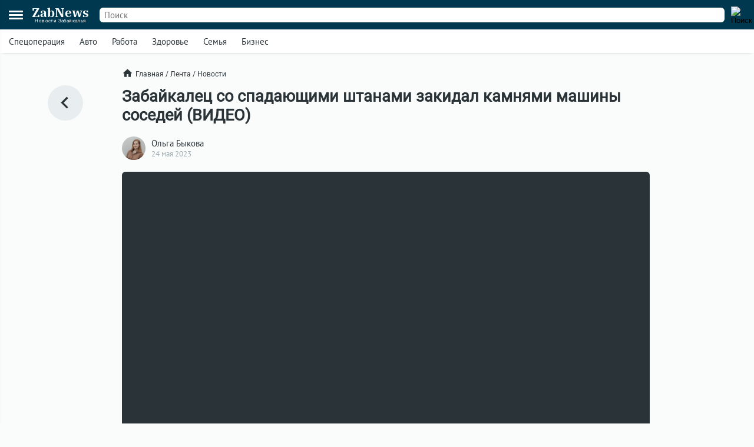

--- FILE ---
content_type: text/html; charset=UTF-8
request_url: https://zabnews.ru/lenta/40778-zabaykalets_so_spadayushtimi_shtanami_zakidal_kamnyami_mashini_sosedey_video
body_size: 6952
content:
<!doctype html>
<html prefix="og: http://ogp.me/ns#" lang="ru">
<head>
    <link rel="icon" type="image/png" href="/images/favicon-120x120.png">
    <link rel="shortcut icon" href="/images/favicon-32x32.ico">
    <link rel="stylesheet" href="/css/v2/styles.css?358238">
    <link rel="stylesheet" href="/css/v2/post.css?358238">
    <link rel="stylesheet" href="/css/v2/net.css?358238">
    <link rel="stylesheet" href="https://i.zabnews.ru/css/fancybox.css">
    <meta charset="utf-8">
    <meta name="viewport" content="width=device-width,initial-scale=1,minimum-scale=1,minimal-ui">
    <meta name="theme-color" content="#00384f">
    <title>Забайкалец со спадающими штанами закидал камнями машины соседей</title>
    <link rel="preconnect" href="https://i.zabnews.ru">
    <link rel="preconnect" href="https://api.zabnews.ru">
    <link rel="preconnect" href="https://cabinet.zabnews.ru">
    <link rel="canonical" href="https://zabnews.ru/lenta/40778-zabaykalets_so_spadayushtimi_shtanami_zakidal_kamnyami_mashini_sosedey_video">
    <meta itemprop="datePublished" content="2023-05-24T10:01:00+09:00">
    <meta name="description" content="Происшествие случилось во дворе дома № 434 в Краснокаменске Забайкальского края">
    <meta property="og:author" content="Ольга Быкова">
    <meta property="og:type" content="news">
    <meta property="og:title" content="Забайкалец со спадающими штанами закидал камнями машины соседей (ВИДЕО)">
    <meta property="og:description" content="Происшествие случилось во дворе дома № 434 в Краснокаменске Забайкальского края">
    <meta property="og:image" content="https://api.zabnews.ru/storage/images/posts/fc/8b055137-28b0-4078-870e-62f011092ae9.png">
    <meta property="og:url" content="https://zabnews.ru/lenta/40778-zabaykalets_so_spadayushtimi_shtanami_zakidal_kamnyami_mashini_sosedey_video">
    <meta name="twitter:card" content="summary_large_image">
    <meta property="twitter:image" content="https://api.zabnews.ru/storage/images/posts/fc/8b055137-28b0-4078-870e-62f011092ae9.png">
    <script src="https://i.zabnews.ru/js/jquery.js"></script>
    <script type="module" src="/js/v2/scripts.js?358238"></script>
    <!--LiveInternet counter-->
    <script>new Image().src = "//counter.yadro.ru/hit?r"+
        escape(document.referrer)+((typeof(screen)=="undefined")?"":
        ";s"+screen.width+"*"+screen.height+"*"+(screen.colorDepth?
        screen.colorDepth:screen.pixelDepth))+";u"+escape(document.URL)+
        ";h"+escape(document.title.substring(0,150))+
        ";"+Math.random();
    </script>
    <!--/LiveInternet-->
    <!-- Yandex.RTB -->
    <script>window.yaContextCb=window.yaContextCb||[]</script>
    <script src="https://yandex.ru/ads/system/context.js" async></script>
    <script src="https://i.zabnews.ru/js/fancybox.umd.js"></script>
</head>
<body>
    <div class="container">
        
<!-- Yandex.RTB R-A-14020888-28 -->
<script>
window.yaContextCb.push(() => {
    Ya.Context.AdvManager.render({
        "blockId": "R-A-16387318-1",
        "type": "fullscreen",
        "platform": "touch"
    })
})
</script>  
<div class="bntop prtnr" data-blockid="16"></div>
<div class="bnmtop prtnr" data-blockid="17"></div>
<div class="up-button"><img src="/images/icons/up-button-gray.svg"></div>
<div class="brand-mark"></div>


<div class="head">
    <div class="header-container">
        <div class="cookie-agree">
            <div class="cookie">
                <div class="text">
                    <div class="ttl">Мы используем cookie</div>
                    <div class="txt">согласно <a href="/privacy-agreement">политике конфиденциальности</a>. Управлять cookie можно в настройках браузера.</div>
                </div>
                <button>Понятно!</button>
            </div>
        </div>
        <div class="header">
            <div class="burger">
                <div></div>
                <div></div>
                <div></div>
            </div>
            <div class="popup-container"></div>
            <div class="popup_menu">
                <div class="links">
                    <a href="/doska/?utm_source=zabnews&utm_medium=organic&utm_campaign=promo&utm_content=burger" class="">Вакансии</a>
                    &nbsp;
                    <a href="/lenta" class="">Лента</a>
                    <a href="/lenta/novosti" class="">Новости</a>
                    <a href="/lenta/statyi" class="">Статьи</a>
                    <a href="/lenta/fotoreportazhi" class="">Фоторепортажи</a>
                    <a href="/lenta/blogi" class="">Блоги</a>
                    <a href="/lenta/video" class="">Видео</a>
                    <a href="https://spec.zabnews.ru/" target="_blank">Спецпроекты</a>
                    &nbsp;
                    <a href="/company" class="">О компании</a>
                </div>
                <div class="tags">
                                        <a href="/lenta/zzz" class="">Спецоперация</a>
                    <a href="/lenta/avto" class="">Авто</a>
                    <a href="/rabota" class="">Работа</a>
                    <a href="/zdorove" class="">Здоровье</a>
                    <a href="/semya" class="">Семья</a>
                    <a href="/biznes" class="">Бизнес</a>
                </div>
                <div class="icons">
                    <a href="https://ok.ru/zabnews" target="_blank" rel="nofollow"><img src="/images/icons/ok-24x24-w.svg" width="24" height="24" alt="Одноклассники"></a>
                    <a href="https://vk.com/club185412781" target="_blank" rel="nofollow"><img src="/images/icons/vk-24x24-w.svg" width="24" height="24" alt="ВКонтакте"></a>
                    <a href="https://t.me/zabnews_ru" target="_blank" rel="nofollow"><img src="/images/icons/tg-24x24-w.svg" width="24" height="24" alt="Telegram"></a>
                </div>
            </div>
            <div class="logo">
                <a href="/">
                    <div class="name">ZabNews</div>
                    <div class="subname">Новости Забайкалья</div>
                </a>
            </div>
            <div class="menu">
                <a href="/lenta" class="">Лента</a>
<!--                <a href="/lenta/novosti" class="">Новости</a>-->
                <a href="/lenta/statyi">Статьи</a>
            </div>
            <form action="/search" method="get">
                <div class="search-input">
                    <input type="text" name="query" value="" placeholder="Поиск" />
                </div>
                <div class="search-button">
                    <input type="image" src="/images/icons/v2/search.svg" width="24" height="24" alt="Поиск" />
                </div>
            </form>
        </div>
    </div>
    <div class="subhead-container">
        <div class="subhead">
            <div class="tags">
                <div id="tags_lnk_carousel" class="lnk carousel">
                                        <div class="carousel__slide"><a href="/lenta/zzz">Спецоперация</a></div>
                    <div class="carousel__slide"><a href="/lenta/avto">Авто</a></div>
                    <div class="carousel__slide"><a href="/rabota">Работа</a></div>
                    <div class="carousel__slide"><a href="/zdorove">Здоровье</a></div>
                    <div class="carousel__slide"><a href="/semya">Семья</a></div>
                    <div class="carousel__slide"><a href="/biznes">Бизнес</a></div>
                </div>
            </div>
            <script>const tagsLnkCarousel = new Carousel(document.querySelector("#tags_lnk_carousel"), {Dots: false, Navigation: false, slidesPerPage: 1, infinite: false});</script>
        </div>
    </div>
</div>
<div class="bntl prtnr" data-blockid="14"></div>
<div class="bnmtl prtnr" data-blockid="15"></div>
<div class="brand-container">
    
        <div class="brand-partner" data-blockid="9" data-tag="40778-zabaykalets_so_spadayushtimi_shtanami_zakidal_kamnyami_mashini_sosedey_video"></div>
        <div class="brand-space"></div>
    </div>        <div class="body-container">
    <div class="body post">
        <div class="left">
            <a href="/lenta" title="В ленту"><img src="/images/icons/v2/left.svg" alt=""></a>
        </div>
        <div class="center">
            <div class="breadcrumbs">
                <a href="/" class="home"><img src="/images/icons/v2/home.svg">Главная</a>
                &nbsp;/&nbsp;
                <a href="/lenta">Лента</a>
                &nbsp;/&nbsp;
                <a href="/lenta/novosti">Новости</a>
            </div>
            <div class="publication">
                <div id="stat40778" class="statmrk" data-action="view" data-postid="40778"></div>
                <h1>Забайкалец со спадающими штанами закидал камнями машины соседей (ВИДЕО)</h1>
                <div class="createat">
                    <a href="/company/team"><div class="avatar" style="background-image: url(/images/team/16.jpg);"></div></a>
                    <div class="info">
                        <div class="author"><a href="/company/team">Ольга Быкова</a></div>
                        <div class="date" datetime="2023-05-24T10:01:00+09:00" itemprop="datePublished">24 мая 2023</div>
                    </div>
                </div>
                <div class="text"><div class="l__insert mceNonEditable">
<figure class="l1__social">
<div class="l1__social-video"><iframe width="853" height="480" class="l1__social-iframe" src="https://vk.com/video_ext.php?oid=-185412781&amp;id=456242208&amp;hash=a31b8fe4ef810d05&amp;hd=2" allow="autoplay; encrypted-media; fullscreen; picture-in-picture;" frameborder="0" allowfullscreen="allowfullscreen" data-mce-fragment="1"></iframe></div>
</figure>
</div>
<p><strong>Происшествие случилось во дворе дома № 434 в Краснокаменске Забайкальского края. Об этом сообщает телеграм-канал «Инцидент Краснокаменск».</strong></p>
<p>В 6:48 утра мужчина, увидев на стоянке ещё закрытого магазина автомобили, обкидал их камнями. От рук хулигана пострадали три автомобиля — булыжники прилетели в лобовое и боковые стёкла машин. По информации телеграм-канала, сотрудники полиции устанавливают причинённый материальный ущерб.</p>
<p>Видео с поступком молодого человека разлетелось по Сети. Между тем пользователи Сети разделились на 2 лагеря — кто-то осуждает парня, а некоторые встают на его защиту. Также пользователи заметили, что во время броска у молодого человека слетели брюки.</p>
<p>«Давно пора, а то бросают машины у подъезда на ночёвку, к подъезду подъехать невозможно, а потом ещё матом кроют, что не так машину поставил», — делятся комментаторы.</p>
<p>По словам пользователей, такое происшествие в Краснокаменске происходит не впервые.</p>
<p>«На прошлой неделе во дворе 512-513 домов ночью тоже нескольким автомобилям разбили стёкла. Разбили, видимо, вот такие, кто против того, что машины во дворах стоят», — пишут местные жители.</p>
<p>Удалось ли найти хулигана и привлечь его к ответственности, пока неизвестно.</p></div>
                
                
                <div id="stat40778" class="statmrk" data-action="read" data-postid="40778"></div>
            </div>
            <div class="tags">
            <div class="item"><a href="/lenta/kriminal">Криминал</a></div>            </div>
            <div class="telegram">
                <a href="https://t.me/zabnews_ru" target="_blank" rel="nofollow">
                    <div class="txt">Самые быстрые новости<br/><b>в Telegram-канале Zabnews</b></div>
                    <div class="icon"><img src="/images/icons/v2/telegram.svg" width="40"></div>
                </a>
            </div>

            <script>
                $(document).ready(()=>{
                    $('.telegram').on('click', ()=>{
                        ym(56134588,'reachGoal','telegram-button');
                    });
                });
            </script>

            <div class="bn300m prtnr" data-blockid="13"></div>
            <div class="bn300x2 prtnr" data-blockid="13"></div>
            <div class="dsc">Читайте также</div>
            <div class="similar">
                <div class="item"><div class="image"><a href="/lenta/64949-dtp_proizoshlo_na_trasse_irkutsk__chita_dvoe_chelovek_pogibli"><img src="https://cabinet.zabnews.ru/images/upload/11/64949_2f8ca4.jpg" alt="Большегруз и легковушка столкнулись в Читинском округе: два человека погибло"></a></div><div class="data"><div class="props"><div class="category"><a href="/lenta/proisshestviya">Происшествия</a></div><div class="time">18 октября 2025</div></div><div class="title"><a href="/lenta/64949-dtp_proizoshlo_na_trasse_irkutsk__chita_dvoe_chelovek_pogibli">Большегруз и легковушка столкнулись в Читинском округе: два человека погибло</a></div></div></div><div class="item"><div class="image"><a href="/lenta/67636-mashinist_krana_ugledobyvayushchey_kompanii_pogib_v_borze"><img src="https://cabinet.zabnews.ru/images/upload/11/0_549f8b.jpg" alt="Машинист крана угледобывающей компании погиб в Борзе: прокуратура начала проверку"></a></div><div class="data"><div class="props"><div class="category"><a href="/lenta/proisshestviya">Происшествия</a></div><div class="time">Вчера в 13:58</div></div><div class="title"><a href="/lenta/67636-mashinist_krana_ugledobyvayushchey_kompanii_pogib_v_borze">Машинист крана угледобывающей компании погиб в Борзе: прокуратура начала проверку</a></div></div></div></div><div class="similar"><div class="bn300m prtnr" data-blockid="10"></div><div class="bn300x2 prtnr" data-blockid="10"></div><div class="item"><div class="image"><a href="/lenta/64899-v_krasnokamenske_tretiy_den_toplivnyy_krizis"><img src="https://cabinet.zabnews.ru/images/upload/11/64899_d7793e.jpg" alt="В Краснокаменске третий день топливный кризис: на заправках пусто"></a></div><div class="data"><div class="props"><div class="category"><a href="/lenta/obshchestvo">Общество</a></div><div class="time">16 октября 2025</div></div><div class="title"><a href="/lenta/64899-v_krasnokamenske_tretiy_den_toplivnyy_krizis">В Краснокаменске третий день топливный кризис: на заправках пусто</a></div></div></div><div class="item"><div class="image"><a href="/lenta/64828-v_krasnokamenske_otremontiruyut_vodovod_za_400_mln_rubley"><img src="https://cabinet.zabnews.ru/images/upload/11/64828_2d1e16.jpg" alt="Краснокаменск получит 400 млн рублей на обновление систем водоснабжения"></a></div><div class="data"><div class="props"><div class="category"><a href="/lenta/zhkh">ЖКХ</a></div><div class="time">14 октября 2025</div></div><div class="title"><a href="/lenta/64828-v_krasnokamenske_otremontiruyut_vodovod_za_400_mln_rubley">Краснокаменск получит 400 млн рублей на обновление систем водоснабжения</a></div></div></div><div class="item"><div class="image"><a href="/lenta/64615-tri_aviareysa_v_nedelyu_zapustili_iz_chity_v_krasnokamensk"><img src="https://cabinet.zabnews.ru/images/upload/11/64615_da0411.jpg" alt="Три авиарейса в неделю запустили из Читы в Краснокаменск: вторник, пятница, воскресенье"></a></div><div class="data"><div class="props"><div class="category"><a href="/lenta/obshchestvo">Общество</a></div><div class="time">6 октября 2025</div></div><div class="title"><a href="/lenta/64615-tri_aviareysa_v_nedelyu_zapustili_iz_chity_v_krasnokamensk">Три авиарейса в неделю запустили из Читы в Краснокаменск: вторник, пятница, воскресенье</a></div></div></div><div class="item"><div class="image"><a href="/lenta/64504-v_krasnokamenske_osudili_rabotodatelya_za_nezakonnoe_lishenie_svobody"><img src="https://cabinet.zabnews.ru/images/upload/0_298741.jpg" alt="В Краснокаменске осудили работодателя за незаконное лишение свободы сотрудника"></a></div><div class="data"><div class="props"><div class="category"><a href="/lenta/kriminal">Криминал</a></div><div class="time">1 октября 2025</div></div><div class="title"><a href="/lenta/64504-v_krasnokamenske_osudili_rabotodatelya_za_nezakonnoe_lishenie_svobody">В Краснокаменске осудили работодателя за незаконное лишение свободы сотрудника</a></div></div></div>            </div>
            <div class="more">
                <a href="/lenta">Ещё<img src="/images/icons/v2/right.svg"></a>
            </div>
        </div>
        <div class="right">
            <div class="bn300 prtnr" data-blockid="12"></div>
        </div>
    </div>
</div>
        <div class="footer-container">
    <div class="footer">
        <div class="line"></div>
        <div class="lnk">
            <div class="item">
                <div id="cat_name" class="name">Рубрикатор</div>
                <div id="cat_list" class="list">
                    <a href="/lenta/novosti">Новости</a>
                    <a href="/lenta/statyi">Статьи</a>
                    <a href="/lenta/fotoreportazhi">Фото</a>
                    <a href="/lenta/blogi">Блоги</a>
                    <a href="/lenta/video">Видео</a>
                    <a href="/lenta">Лента</a>
                    <a href="/wiki">Энциклопедия</a>
                    <a href="https://spec.zabnews.ru" target="_blank">Спецпроекты</a>
                </div>
            </div>
            <div class="item">
                <div id="theme_name" class="name">Темы</div>
                <div id="theme_list" class="list">
                    <a href="/lenta/zzz">Спецоперация</a>
                    <a href="/lenta/covid">Коронавирус</a>
                    <a href="/lenta/avto">Авто</a>
                    <a href="/rabota">Работа</a>
                    <a href="/zdorove">Здоровье</a>
                    <a href="/semya">Семья</a>
                    <a href="/biznes">Бизнес</a>
                </div>
            </div>
            <div class="item">
                <div id="edition_name" class="name">Редакция</div>
                <div id="edition_list" class="list">
                    <a href="/company">О компании</a>
                    <a href="/editorialPolicy">Редакционная политика</a>
                    <a href="/privacy-agreement">Политика конфиденциальности</a>
                    <a href="/terms-of-use">Пользовательское соглашение</a>
                    <a href="/YandexRss.rss" target="_blank" rel="noopener noreferrer">RSS</a>
                </div>
            </div>
            <div class="item">
                <div id="contact_name" class="name">Контакты</div>
                <div id="contact_list" class="list">
                    Адрес редакции:<br>
                    г. Чита, ул. Курнатовского, д. 25 (ТЦ Город мастеров), вход 2, 3 этаж, офис 12.
                    <br>
                    Телефоны:<br>
                    +7 (3022) 57-19-19,<br>+7 (914) 357-19-19
                    <br/><br/>
                    Эл. почта: <a href="mailto:social@zabnews.ru">social@zabnews.ru</a>
                </div>
            </div>
            <div class="item">
                <div id="ad_name" class="name">Реклама на сайте</div>
                <div id="ad_list" class="list">
                    Связаться с отделом продаж:<br>
                    +7 (3022) 57-45-45,<br>+7 (914) 357-45-45
                    <br/><br/>
                    Эл. почта: <a href="mailto:reklama@zabnews.ru">reklama@zabnews.ru</a>
                    <br/>
                    <a href="https://zabnews-reklama.turbo.site/reklama75" rel="nofollow" target="_blank" class="send">Отправить заявку</a>
                </div>
            </div>
        </div>
        <div class="icons">
            <a href="https://ok.ru/zabnews" target="_blank" rel="nofollow"><img src="/images/icons/ok-24x24.svg" width="24" height="24" alt="Одноклассники"></a>
            <a href="https://vk.com/club185412781" target="_blank" rel="nofollow"><img src="/images/icons/vk-24x24.svg" width="24" height="24" alt="ВКонтакте"></a>
            <a href="https://t.me/zabnews_ru" target="_blank" rel="nofollow"><img src="/images/icons/tg-24x24.svg" width="24" height="24" alt="Telegram"></a>
        </div>
        <div class="copy">
            <div id="smi_name" class="name">О СМИ</div>
            <div id="smi_list" class="list">
                Контактные данные для Роскомнадзора и государственных органов<br /><br />

                Сетевое издание Забньюс (18+).<br />
                Зарегистрировано Федеральной службой по надзору в сфере связи, информационных технологий и массовых коммуникаций (Роскомнадзор).<br />
                Регистрационный номер и дата принятия решения о регистрации: ЭЛ № ФС 77 – 76261 от 19.07.2019г.<br />
                Учредитель: Викулов Степан Александрович (СНИЛС 061-976-814 97).<br />
                Главный редактор: Цынгуева Ирина Цыреновна (СНИЛС-120-972-643 50).<br />
                Адрес редакции: 672027, Россия, г. Чита, ул. Курнатовского, д. 25 (ТЦ Город мастеров), вход 2, 3 этаж, офис 12, телефон 8 (3022) 57-19-19.<br />
                Электронный адрес редакции: <a href="mailto:social@zabnews.ru">social@zabnews.ru</a>.<br />
                Контактные данные для Роскомнадзора и государственных органов: <a href="mailto:social@zabnews.ru">social@zabnews.ru</a>.
            </div>
            <br/>
            <div>
                Публикации с пометками «Реклама», «Выборы» оплачены рекламодателем. Редакция сайта не несёт ответственности за достоверность информации, содержащейся в рекламных текстах.
            </div>
            <br/>
            © 2019-2026 ZabNews <br/><br/>
            <!-- Yandex.Metrika informer -->
            <a href="https://metrika.yandex.ru/stat/?id=56134588&amp;from=informer" target="_blank" rel="nofollow">
                <img src="https://metrika-informer.com/informer/56134588/3_0_FFFFFFFF_FFFFFFFF_0_pageviews"
                     style="width:88px; height:31px; border:0;"
                     alt="Яндекс.Метрика"
                     title="Яндекс.Метрика: данные за сегодня (просмотры, визиты и уникальные посетители)"
                />
            </a>
            <!-- /Yandex.Metrika informer -->
            <!-- Yandex.Metrika counter -->
            <script type="text/javascript">
                (function(m,e,t,r,i,k,a){
                    m[i]=m[i]||function(){(m[i].a=m[i].a||[]).push(arguments)};
                    m[i].l=1*new Date();
                    for (var j = 0; j < document.scripts.length; j++) {if (document.scripts[j].src === r) { return; }}
                    k=e.createElement(t),a=e.getElementsByTagName(t)[0],k.async=1,k.src=r,a.parentNode.insertBefore(k,a)
                })(window, document,'script','https://mc.webvisor.org/metrika/tag_ww.js', 'ym');

                ym(56134588, 'init', {webvisor:true, trackHash:true, clickmap:true, accurateTrackBounce:true, trackLinks:true});
            </script>
            <noscript><div><img src="https://mc.yandex.ru/watch/56134588" style="position:absolute; left:-9999px;" alt="" /></div></noscript>
            <!-- /Yandex.Metrika counter -->
        </div>
    </div>
</div>
    </div>
</body>
</html>